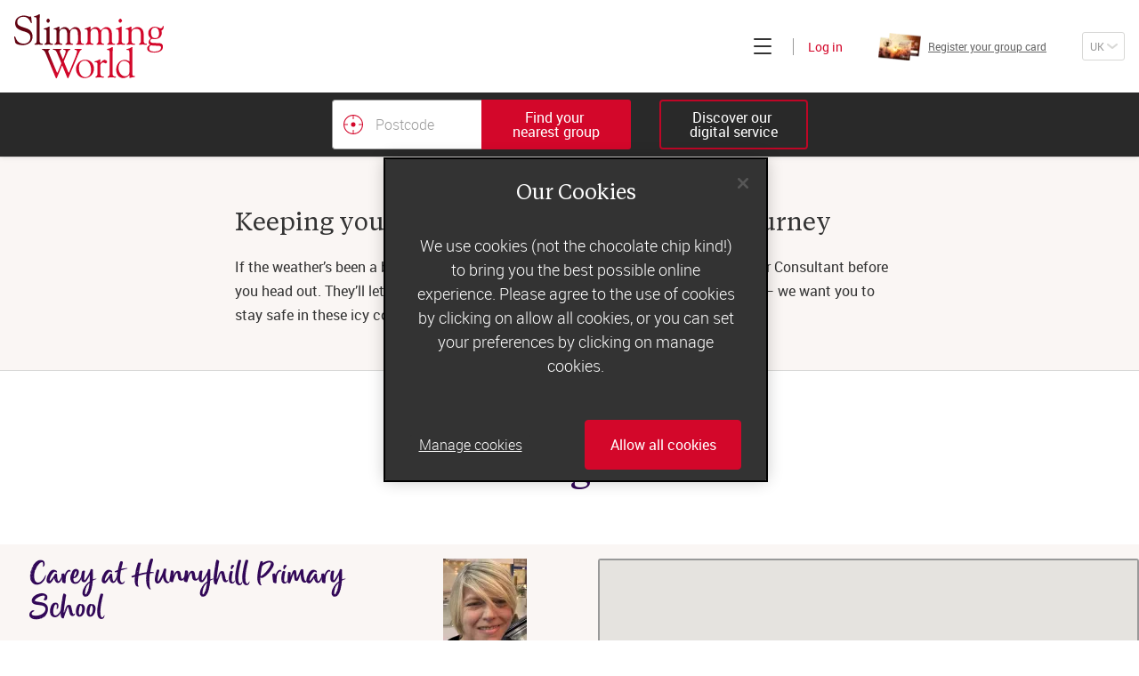

--- FILE ---
content_type: text/html; charset=utf-8
request_url: https://www.slimmingworld.co.uk/group/565128
body_size: 11847
content:
<!DOCTYPE html><html lang="en"><head><meta charSet="utf-8"/><title>Carey at NEWPORT, Hunnyhill Primary School - Newport, Isle Of Wight | Slimming World</title><script src="https://cdn.cookielaw.org/scripttemplates/otSDKStub.js" type="text/javascript" charset="UTF-8" data-domain-script="28654904-ed42-44ac-acc1-99207a518450"></script><script>function OptanonWrapper() {}</script><meta name="facebook-domain-verification" content="m33jr8o97ow7o0z405d85sxvhx8dy2"/><meta name="twitter:title" content="Carey at NEWPORT, Hunnyhill Primary School - Newport, Isle Of Wight | Slimming World"/><meta property="og:title" content="Carey at NEWPORT, Hunnyhill Primary School - Newport, Isle Of Wight | Slimming World"/><meta name="description" content="Slimming World group at Hunnyhill Primary School, in Newport Isle Of Wight with Carey on Monday at 5:30pm"/><meta name="twitter:description" content="Slimming World group at Hunnyhill Primary School, in Newport Isle Of Wight with Carey on Monday at 5:30pm"/><meta property="og:description" content="Slimming World group at Hunnyhill Primary School, in Newport Isle Of Wight with Carey on Monday at 5:30pm"/><meta property="og:url" content="https://www.slimmingworld.co.uk/group/565128"/><link rel="preload" href="/assets/manifest.56a60633cd7395a52964.js" as="script"/><link rel="preload" href="/assets/client.a3aebb86a13ae026a499.js" as="script"/><link rel="canonical" href="https://www.slimmingworld.co.uk/group/565128"/><link rel="alternate" hrefLang="en" href="https://www.slimmingworld.co.uk/group/565128"/><meta property="og:site_name" content="Slimming World"/><meta name="twitter:site" content="@SlimmingWorld"/><meta name="twitter:creator" content="@SlimmingWorld"/><meta property="og:locale" content="en_GB"/><meta name="theme-color" content="#d33a29"/><meta name="apple-mobile-web-app-status-bar-style" content="#d33a29"/><meta name="msapplication-TileColor" content="#d33a29"/><meta name="twitter:card" content="summary_large_image"/><meta property="og:type" content="website"/><meta name="viewport" content="width=device-width, user-scalable=no, initial-scale=1"/><meta http-equiv="X-UA-Compatible" content="IE=Edge,chrome=1"/><meta name="msapplication-TileImage" content="/heart/ms-icon-144x144.png"/><meta name="p:domain_verify" content="cebf2e4836712f03e8a29496ec39e766"/><link rel="apple-touch-icon" sizes="48x48" href="/heart/apple-touch-icon-48x48.png"/><link rel="apple-touch-icon" sizes="72x72" href="/heart/apple-touch-icon-72x72.png"/><link rel="apple-touch-icon" sizes="96x96" href="/heart/apple-touch-icon-96x96.png"/><link rel="apple-touch-icon" sizes="144px144px" href="/heart/apple-touch-icon-144px144px.png"/><link rel="apple-touch-icon" sizes="168x168" href="/heart/apple-touch-icon-168x168.png"/><link rel="apple-touch-icon" sizes="192x192" href="/heart/apple-touch-icon-192x192.png"/><link rel="manifest" href="/manifest.en-gb.json"/><link rel="icon" sizes="16x16 24x24 32x32 48x48 64x64 72x72 96x96 144x144 168x168 192x192" href="/heart/favicon.ico"/><script type="text/plain" class="optanon-category-C0004">
          !function(e,i){if(!e.pixie){var n=e.pixie=function(e,i,a){n.actionQueue.push({action:e,actionValue:i,params:a})};n.actionQueue=[];var a=i.createElement("script");a.async=!0,a.src="//acdn.adnxs.com/dmp/up/pixie.js";var t=i.getElementsByTagName("head")[0];t.insertBefore(a,t.firstChild)}}(window,document);
          pixie('init', '843548d0-1df1-4b7e-87f1-b2a3b7da67b1');
          pixie('event', 'PageView')
          </script><noscript><img width="1" height="1" style="display:none" src="//ib.adnxs.com/pixie?pi=843548d0-1df1-4b7e-87f1-b2a3b7da67b1&amp;e=PageView&amp;script=0"/></noscript><link rel="preload" href="/assets/screen.260b2e057d9b6bff3a74.css" as="style"/><link rel="stylesheet" href="/assets/screen.260b2e057d9b6bff3a74.css"/><script>
(function(w,d,s,l,i){w[l]=w[l]||[];w[l].push({'gtm.start':
new Date().getTime(),event:'gtm.js'});var f=d.getElementsByTagName(s)[0],
j=d.createElement(s),dl=l!='dataLayer'?'&l='+l:'';j.async=true;j.src=
'https://www.googletagmanager.com/gtm.js?id='+i+dl;f.parentNode.insertBefore(j,f);
})(window,document,'script','dataLayer','GTM-K3VHC9');
</script></head><body><noscript><img width="1" height="1" style="display:none" src="//ib.adnxs.com/pixie?pi=843548d0-1df1-4b7e-87f1-b2a3b7da67b1&amp;e=PageView&amp;script=0"/></noscript><noscript><iframe src="https://www.googletagmanager.com/ns.html?id=GTM-K3VHC9" title="Google tag manager" height="0" width="0" style="display:none;visibility:hidden"></iframe></noscript><div id="app"><div class="component-application"><ul class="molecule-skip-links"><li><a href="#main-navigation"><p class="atom-text-new primary-light-color primary-elegant-type" data-testid="text-new">Skip to main navigation</p></a></li><li><a href="#sub-navigation"><p class="atom-text-new primary-light-color primary-elegant-type" data-testid="text-new">Skip to sub navigation</p></a></li><li><a href="#main-content"><p class="atom-text-new primary-light-color primary-elegant-type" data-testid="text-new">Skip to content</p></a></li><li><a href="#footer"><p class="atom-text-new primary-light-color primary-elegant-type" data-testid="text-new">Skip to footer</p></a></li></ul><noscript></noscript><noscript></noscript><noscript></noscript><div class="organism-header"><div class="atom-wrapper xl-width transparent-background header-wrapper" data-testid="wrapper"><div data-testid="public-navigation-bar" id="main-navigation" tabindex="-1" class="molecule-uk-public-navigation hide-navigation-links hide-group-search-bar hide-card-registration hide-country-drop-down"><div class="main-header"><div class="atom-wrapper cid-top-header lg-width xl-padding transparent-background" data-testid="wrapper"><div class="atom-row aligncenter spacebetween"><a aria-label="Home" class="atom-slimming-world-logo" href="/"><span aria-hidden="true" data-testid="icon" class="atom-icon direction-down" style="width:130.6px;height:55.97142857142857px"><svg data-testid="icon-svg" class="icon icon-sw-logo-primary"><use xlink:href="#sw-logo-primary" href="#sw-logo-primary"></use></svg></span></a><div class="navigation-links-wrapper"><div class="atom-row menu aligncenter spacebetween"><button id="browseButton" tabindex="0" aria-label="Click to expand menu" aria-expanded="false" class="atom-heading-button  is-enabled"><div aria-hidden="true" class="hamburger"><span></span></div></button><a data-testid="web-host-link" href="https://account.slimmingworld.co.uk/login" class="atom-web-host-link signin"><span class="atom-text-new cid-header-login brand-color formal-type" data-testid="text-new">Log in</span></a></div></div></div></div><div data-testid="join-bar" class="organism-join-bar"><div class="atom-wrapper md-width transparent-background container" data-testid="wrapper"><div data-testid="group-search-form" class="group-search-form "><button class="atom-button cid-close-group-search is-tertiary" data-testid="button" type="button"><span class="flex-wrapper"><span aria-hidden="true" data-testid="icon" class="atom-icon cid-icon-cross direction-down" style="width:14px;height:14px"><svg data-testid="icon-svg" class="icon icon-cross"><use xlink:href="#cross" href="#cross"></use></svg></span></span></button><div class="group-search-wrapper"></div></div><button class="atom-button cid-group-search-hide" data-testid="free-text-group-search-button-toggle" type="button"><span class="flex-wrapper"><span class="atom-text-new primary-light-color sans-sm" data-testid="text-new">Find your 
nearest group</span></span></button><div class="join" data-testid="public-join-button"><a href="/what-happens-online" class="atom-button cid-join-online is-tertiary" data-testid="button"><span class="flex-wrapper"><span class="atom-text-new primary-light-color sans-sm" data-testid="text-new">Discover our 
digital service</span></span></a></div></div></div><nav id="sub-navigation" tabindex="-1" aria-label="Main" class="molecule-off-canvas-menu" style="height:calc(100vh - undefinedpx)"><div class="molecule-uk-public-navigation-links"><div class="atom-row"><a class="nav-link" href="/group-or-online-membership"><p class="atom-text-new primary-dark-color sans-xs light-weight" data-testid="text-new">Join today</p></a><a data-testid="web-host-link" href="https://account.slimmingworld.co.uk/group-register/card-check" class="atom-web-host-link nav-link"><p class="atom-text-new primary-dark-color sans-xs light-weight" data-testid="text-new">Register your group card</p><div class="atom-responsive-image cid-group-card" data-testid="responsive-image"></div></a><a data-testid="web-host-link" href="https://account.slimmingworld.co.uk/login" class="atom-web-host-link nav-link"><p class="atom-text-new primary-dark-color sans-xs light-weight" data-testid="text-new">Log in</p></a></div><div class="atom-row"><a class="nav-link" href="/"><p class="atom-text-new primary-dark-color sans-xs" data-testid="text-new">Home</p></a><a class="nav-link" href="/how-it-works"><p class="atom-text-new primary-dark-color sans-xs" data-testid="text-new">How does it work?</p></a><a class="nav-link" href="/what-can-i-eat"><p class="atom-text-new primary-dark-color sans-xs" data-testid="text-new">What can I eat?</p></a><a class="nav-link" href="/recipes"><p class="atom-text-new primary-dark-color sans-xs" data-testid="text-new">Recipes</p></a><a class="nav-link" href="/real-life-stories"><p class="atom-text-new primary-dark-color sans-xs" data-testid="text-new">Real-life stories</p></a><a class="nav-link" href="/offers"><p class="atom-text-new primary-dark-color sans-xs" data-testid="text-new">Offers</p></a><a class="nav-link" href="/our-story"><p class="atom-text-new primary-dark-color sans-xs" data-testid="text-new">Our story</p></a><a class="nav-link" href="/blog/"><p class="atom-text-new primary-dark-color sans-xs" data-testid="text-new">Blog</p></a></div><a class="our-world-link" href="https://ow.slimmingworld.co.uk"><p class="atom-text-new primary-dark-color sans-xs light-weight" data-testid="text-new">Consultants&#x27; log in</p></a></div></nav></div></div></div></div><div class="application-page" id="main-content" tabindex="-1"><div class="molecule-group-bulletin"><div class="copy"><div class="atom-rich-text-block" data-testid="rich-text-block"><div><h2><span data-teams="true">Keeping you safe on your Slimming World journey</span></h2><p>If the weather&rsquo;s been a bit wild in your area, just take a moment to check in with your Consultant before you head out. They&rsquo;ll let you know if your Slimming World group is running as usual &mdash; we want you to stay safe in these icy conditions</p></div></div></div></div><div class="template-nearest-group-detail"><div class="unfixed-wrapper"><button class="molecule-back-link hide-if-no-valid-back-route" type="button" id="back-link" data-testid="back-link"><div class="flex-wrapper"><span aria-hidden="true" data-testid="icon" class="atom-icon direction-left" style="width:12px;height:6px"><svg data-testid="icon-svg" class="icon icon-chevron"><use xlink:href="#chevron" href="#chevron"></use></svg></span><div class="screen-reader">Back</div></div></button><div class="intro-page"><div class="block main-content"><p class="atom-text-new cid-one accent-purple-color script-xs-type" data-testid="text-new">Ready to join</p><p class="atom-text-new cid-two accent-purple-color loud-type" data-testid="text-new">Slimming World?</p></div></div><div class="organism-group-full-details"><div class="atom-wrapper lg-width sm-padding transparent-background" data-testid="wrapper"><div class="group-details"><div class="organism-group-search-consultant-details" data-testid="group-search-consultant-details"><div class="header"><h1 class="atom-text-new cid-group-title accent-purple-color script-sm" data-testid="text-new">Carey at Hunnyhill Primary School</h1><div class="atom-responsive-image cid-consultant-image" data-testid="responsive-image"></div></div><div class="atom-row"><div class="name"><h2 class="atom-text-new accent-pink-color sans-md" data-testid="text-new">Your Consultant is</h2><p class="atom-text-new cid-consultant-name primary-dark-color sans-sm" data-testid="text-new">Carey</p></div></div><div class="molecule-read-more-accordion" data-testid="read-more-accordion"><div class="text" style="height:;max-height:48px"><p class="atom-text-new primary-dark-color sans-sm light-weight" data-testid="text-new">After struggling with my weight and feeling unhappy with how I looked and felt, I decided to take action and join Slimming World. The first time, I didn’t see lasting results, but when I joined again, I lost 3 stone! I realized making consistent changes on my own was tough, and I wasn’t alone in that. That’s when I became a Consultant – to help others believe they can achieve their weight loss goals and live a slim life they love, too! 
At Hunnyhill, we’re all about supporting each other and inspiring belief in what’s possible from keeping up with the kids and being involved in activities to boosting confidence! Whether you’re new to Slimming World or looking for that extra push to reach your target, we welcome everyone with open arms.</p></div><button class="toggle"><span class="atom-text-new primary-dark-color sans-sm" data-testid="text-new">Read more</span></button></div></div><div class="profile-details detail-wrapper-flex"><div class="detail-wrapper telephone"><h2 class="atom-text-new cid-title accent-pink-color sans-md" data-testid="text-new">Message or call me on</h2><a href="tel:07889214255"><p class="atom-text-new cid-text-item primary-dark-color sans-sm" data-testid="field">07889214255</p></a></div><div class="detail-wrapper venue"><h2 class="atom-text-new cid-title accent-pink-color sans-md" data-testid="text-new">Address</h2><address><p class="atom-text-new cid-text-item primary-dark-color sans-sm" data-testid="address">Hunnyhill Primary School</p><p class="atom-text-new cid-text-item primary-dark-color sans-sm" data-testid="address">Forest Road</p><p class="atom-text-new cid-text-item primary-dark-color sans-sm" data-testid="address">Newport</p><p class="atom-text-new cid-text-item primary-dark-color sans-sm" data-testid="address">Isle Of Wight</p><p class="atom-text-new cid-text-item primary-dark-color sans-sm" data-testid="address">PO30 5SH</p></address></div><div class="detail-wrapper sessions"><div class="atom-group-field cid-group-timetable" data-testid="group-timetable"><h2 class="atom-text-new accent-pink-color sans-md normal-weight" data-testid="group-field-header">Group Times</h2><div class="session-label"><p class="atom-text-new cid-session-label-day primary-dark-color sans-sm normal-weight" data-testid="text-new">Monday</p><ul class="atom-text-new cid-session-label-times primary-dark-color sans-sm normal-weight" data-testid="text-new"><li class="atom-text-new primary-dark-color" data-testid="text-new">5:30pm</li></ul></div></div></div></div><p class="atom-text-new cid-session-length-disclaimer primary-dark-color sans-xs" data-testid="disclaimer">If you have any questions at all, please message or call your Consultant – they&#x27;ll be happy to help and there&#x27;ll be a warm welcome waiting for you.</p><div class="back-to-search"><div class="atom-row aligncenter"><div class="dom-event-tracker"><button class="atom-button is-ghost-dark is-tiny" data-testid="back-to-search" type="button"><span class="flex-wrapper">Other groups near you</span></button></div><a data-testid="online-info" href="/what-happens-online"><p class="atom-text-new primary-dark-color formal-type" data-testid="text-new">Can&#x27;t find a group near you?</p></a></div></div></div><div class="map" data-testid="map"><div style="width:100%;height:100%;margin:0;padding:0;position:relative"><div style="width:100%;height:100%;left:0;top:0;margin:0;padding:0;position:absolute"></div><div style="width:50%;height:50%;left:50%;top:50%;margin:0;padding:0;position:absolute"><div style="width:100%;height:100%;left:0;top:0;margin:0;padding:0;position:absolute"><div style="width:0;height:0;left:0;top:0;background-color:transparent;position:absolute"><div data-testid="map-marker" style="transform:translate(-50%, -50%);transform-origin:bottom center"><span aria-hidden="true" data-testid="icon" class="atom-icon direction-down" style="width:28px;height:38.001051373954596px"><svg data-testid="icon-svg" class="icon icon-map-pin"><use xlink:href="#map-pin" href="#map-pin"></use></svg></span></div></div></div></div></div></div></div></div><div data-nosnippet="true" class="molecule-related-success-stories"><div class="atom-row atom-titled-block column"><h2><h2 class="atom-text-new accent-purple-color serif-sm" data-testid="text-new">real-life Slimming World</h2><h2 class="atom-text-new cid-script-title accent-purple-color script-lg" data-testid="text-new">success stories</h2></h2><div class="template-landing-grid"><div class="atom-wrapper cid-landing-grid-wrapper lg-width transparent-background" data-testid="wrapper"><div class="atom-row justifycenter wrap"><div data-testid="grid" class="organism-grid"></div></div><div class="atom-row justifycenter"></div></div></div><div class="atom-row final-button justifycenter"><a class="atom-button is-shade-pink" data-testid="button" href="/real-life-stories"><span class="flex-wrapper">Meet our members</span></a></div></div></div></div></div><footer class="organism-uk-public-footer" id="footer" data-testid="footer" tabindex="-1"><div class="atom-wrapper lg-width sm-padding transparent-background" data-testid="wrapper"><div class="consultant-login"><a href="https://ow.slimmingworld.co.uk" class="atom-button is-shade-pink" data-testid="button"><span class="flex-wrapper">Consultants&#x27; log in</span></a></div><nav aria-label="Footer" class="footer-links"><div class="footer-column"><p class="atom-text-new cid-footer-col-title primary-light-color sans-sm bold-weight" data-testid="text-new">Losing weight with us</p><a data-testid="/nearest-group-search" href="/nearest-group-search"><p class="atom-text-new cid-undefined-0 primary-light-color sans-sm light-weight" data-testid="text-new">Find a group</p></a><a data-testid="/counties" href="/counties"><p class="atom-text-new cid-undefined-1 primary-light-color sans-sm light-weight" data-testid="text-new">Browse our groups</p></a><a data-testid="/what-happens-in-group" href="/what-happens-in-group"><p class="atom-text-new cid-undefined-2 primary-light-color sans-sm light-weight" data-testid="text-new">What happens in group</p></a><a data-testid="/what-happens-online" href="/what-happens-online"><p class="atom-text-new cid-undefined-3 primary-light-color sans-sm light-weight" data-testid="text-new">Our digital service</p></a><a data-testid="/seven-day-menus" href="/seven-day-menus"><p class="atom-text-new cid-undefined-4 primary-light-color sans-sm light-weight" data-testid="text-new">Free 7-day meal plan</p></a><a data-testid="/slimming-world-app" href="/slimming-world-app"><p class="atom-text-new cid-undefined-5 primary-light-color sans-sm light-weight" data-testid="text-new">The Slimming World App</p></a><a data-testid="/questions-answered" href="/questions-answered"><p class="atom-text-new cid-undefined-6 primary-light-color sans-sm light-weight" data-testid="text-new">Your burning questions answered</p></a><a data-testid="/offers" href="/offers"><p class="atom-text-new cid-undefined-7 primary-light-color sans-sm light-weight" data-testid="text-new">Offers</p></a><a data-testid="/activity" href="/activity"><p class="atom-text-new cid-undefined-8 primary-light-color sans-sm light-weight" data-testid="text-new">Our physical activity programme</p></a><a data-testid="/the-science-behind-slimming-world" href="/the-science-behind-slimming-world"><p class="atom-text-new cid-undefined-9 primary-light-color sans-sm light-weight" data-testid="text-new">Slimming World science</p></a><a data-testid="/food-range" href="/food-range"><p class="atom-text-new cid-undefined-10 primary-light-color sans-sm light-weight" data-testid="text-new">Slimming World food range</p></a><a data-testid="https://www.slimmingworldkitchen.co.uk" target="_new" href="https://www.slimmingworldkitchen.co.uk"><p class="atom-text-new cid-undefined-11 primary-light-color sans-sm light-weight" data-testid="text-new">Slimming World Kitchen</p></a><a data-testid="/bmi-calculator" href="/bmi-calculator"><p class="atom-text-new cid-undefined-12 primary-light-color sans-sm light-weight" data-testid="text-new">BMI calculator</p></a><a data-testid="/slimming-world-or-weight-watchers" href="/slimming-world-or-weight-watchers"><p class="atom-text-new cid-undefined-13 primary-light-color sans-sm light-weight" data-testid="text-new">Slimming World or Weight Watchers</p></a></div><div class="footer-column"><p class="atom-text-new cid-footer-col-title primary-light-color sans-sm bold-weight" data-testid="text-new">Company Information</p><a data-testid="/our-story" href="/our-story"><p class="atom-text-new cid-undefined-0 primary-light-color sans-sm light-weight" data-testid="text-new">About us</p></a><a data-testid="/advertise-with-us" href="/advertise-with-us"><p class="atom-text-new cid-undefined-1 primary-light-color sans-sm light-weight" data-testid="text-new">Advertise in our magazine</p></a><a data-testid="https://artwork.slimmingworld.co.uk/" target="_new" href="https://artwork.slimmingworld.co.uk/"><p class="atom-text-new cid-undefined-2 primary-light-color sans-sm light-weight" data-testid="text-new">Advertising artwork</p></a><a data-testid="/careers" target="_new" href="/careers"><p class="atom-text-new cid-undefined-3 primary-light-color sans-sm light-weight" data-testid="text-new">Careers</p></a><a data-testid="/become-a-consultant" href="/become-a-consultant"><p class="atom-text-new cid-undefined-4 primary-light-color sans-sm light-weight" data-testid="text-new">Become a Consultant</p></a><a data-testid="https://www.slimmingworld.co.uk/press/" target="_new" href="https://www.slimmingworld.co.uk/press/"><p class="atom-text-new cid-undefined-5 primary-light-color sans-sm light-weight" data-testid="text-new">Newsroom</p></a></div><div class="footer-column"><p class="atom-text-new cid-footer-col-title primary-light-color sans-sm bold-weight" data-testid="text-new">Customer Support</p><a data-testid="/contact-us" href="/contact-us"><p class="atom-text-new cid-undefined-0 primary-light-color sans-sm light-weight" data-testid="text-new">Contact us</p></a><a data-testid="https://www.slimmingworld.co.uk/faqs/s/" target="_new" href="https://www.slimmingworld.co.uk/faqs/s/"><p class="atom-text-new cid-undefined-1 primary-light-color sans-sm light-weight" data-testid="text-new">Slimming World FAQs</p></a><p class="atom-text-new cid-footer-col-title primary-light-color sans-sm bold-weight" data-testid="text-new">More from us</p><a data-testid="/blog/" target="_new" href="/blog/"><p class="atom-text-new cid-undefined-0 primary-light-color sans-sm light-weight" data-testid="text-new">The Slimming World Blog</p></a><a data-testid="/podcast" href="/podcast"><p class="atom-text-new cid-undefined-1 primary-light-color sans-sm light-weight" data-testid="text-new">Slimming World podcast</p></a><a data-testid="https://www.slimmingworld.co.uk/mums" target="_new" href="https://www.slimmingworld.co.uk/mums"><p class="atom-text-new cid-undefined-2 primary-light-color sans-sm light-weight" data-testid="text-new">Pregnant or new mum?</p></a><a data-testid="https://www.slimmingworld.co.uk/health/" target="_new" href="https://www.slimmingworld.co.uk/health/"><p class="atom-text-new cid-undefined-3 primary-light-color sans-sm light-weight" data-testid="text-new">Health professionals</p></a></div><div class="magazine"><div class="magazine-header"><p class="atom-text-new primary-light-color serif-xs" data-testid="text-new">Discover the UK’s number 1</p><p class="atom-text-new cid-magazine-title primary-light-color script-sm" data-testid="text-new">slimming magazine</p></div><div class="atom-responsive-image" data-testid="responsive-image"></div><a class="atom-button cid-magazine-button is-primary-inverted" data-testid="button" href="/magazine"><span class="flex-wrapper"><span class="atom-text-new accent-pink-color sans-sm bold-weight" data-testid="text-new">Find out more</span></span></a></div></nav><nav aria-label="Social media" class="socials-nav"><p class="atom-text-new cid-social-title primary-light-color sans-xl bold-weight" data-testid="text-new">Follow us on</p><ul class="molecule-social-links monochrome-type"><li data-testid="social-links-item"><a data-testid="https://www.instagram.com/slimmingworld/?hl=en" href="https://www.instagram.com/slimmingworld/?hl=en" target="_blank"><span class="screen-reader">Slimming World on Instagram</span><span aria-hidden="true" data-testid="icon" class="atom-icon direction-down" style="width:32px;height:32px"><svg data-testid="icon-svg" class="icon icon-instagram"><use xlink:href="#instagram" href="#instagram"></use></svg></span></a></li><li data-testid="social-links-item"><a data-testid="https://www.tiktok.com/@slimmingworld" href="https://www.tiktok.com/@slimmingworld" target="_blank"><span class="screen-reader">Slimming World TikTok</span><span aria-hidden="true" data-testid="icon" class="atom-icon direction-down" style="width:32px;height:32px"><svg data-testid="icon-svg" class="icon icon-music"><use xlink:href="#music" href="#music"></use></svg></span></a></li><li data-testid="social-links-item"><a data-testid="https://www.facebook.com/slimmingworld/" href="https://www.facebook.com/slimmingworld/" target="_blank"><span class="screen-reader">Slimming World on Facebook</span><span aria-hidden="true" data-testid="icon" class="atom-icon direction-down" style="width:32px;height:32px"><svg data-testid="icon-svg" class="icon icon-facebook"><use xlink:href="#facebook" href="#facebook"></use></svg></span></a></li><li data-testid="social-links-item"><a data-testid="https://www.youtube.com/user/slimmingworld" href="https://www.youtube.com/user/slimmingworld" target="_blank"><span class="screen-reader">Slimming World on YouTube</span><span aria-hidden="true" data-testid="icon" class="atom-icon direction-down" style="width:32px;height:32px"><svg data-testid="icon-svg" class="icon icon-youtube"><use xlink:href="#youtube" href="#youtube"></use></svg></span></a></li><li data-testid="social-links-item"><a data-testid="https://uk.linkedin.com/company/slimming-world" href="https://uk.linkedin.com/company/slimming-world" target="_blank"><span class="screen-reader">Slimming World LinkedIn</span><span aria-hidden="true" data-testid="icon" class="atom-icon direction-down" style="width:32px;height:32px"><svg data-testid="icon-svg" class="icon icon-link"><use xlink:href="#link" href="#link"></use></svg></span></a></li></ul></nav><nav aria-label="General pages" class="general-pages"><a href="/terms-of-use"><p class="atom-text-new primary-light-color sans-sm light-weight" data-testid="text-new">Terms and conditions</p></a><a href="/privacy-policy"><p class="atom-text-new primary-light-color sans-sm light-weight" data-testid="text-new">Privacy promise</p></a><button id="ot-sdk-btn" class="ot-sdk-show-settings">Cookies</button><a href="/accessibility-policy"><p class="atom-text-new primary-light-color sans-sm light-weight" data-testid="text-new">Accessibility</p></a><a href="/modern-slavery-statement"><p class="atom-text-new primary-light-color sans-sm light-weight" data-testid="text-new">Modern Slavery Act</p></a></nav><div class="disclaimer"><div class="atom-row aligncenter justifycenter column"><p class="atom-text-new primary-light-color sans-xs bold-weight" data-testid="text-new">†More people in the UK choose to attend a Slimming World group each week than any other weight loss group. </p><p class="atom-text-new primary-light-color sans-xs light-weight" data-testid="text-new">Weight loss will vary due to your individual circumstances and how much weight you have to lose.</p><p class="atom-text-new primary-light-color sans-xs light-weight" data-testid="text-new">Please note: we may record calls for training and quality purposes.</p></div></div><div class="atom-row ipso"><span aria-hidden="true" data-testid="icon" class="atom-icon direction-down" style="width:124px;height:40.62068965517241px"><svg data-testid="icon-svg" class="icon icon-ipso-flag"><use xlink:href="#ipso-flag" href="#ipso-flag"></use></svg></span><p class="atom-text-new primary-light-color sans-xs light-weight" data-testid="text-new"><span>Slimming World is a member of the Independent Press Standards Organisation (IPSO) and we subscribe to its Editors’ Code of Practice. To get in touch with us click <a href="/contact-us/get-in-touch">here</a></span></p></div></div></footer></div></div></div><div id="modal-portal-root"></div><script>var state = "{\"async\":{\"actions\":[],\"actionTypes\":{}},\"collections\":{},\"config\":{\"renderMode\":\"server\",\"viewerCountry\":null,\"environmentConfig\":{\"web\":{\"account\":{\"host\":\"https:\u002F\u002Faccount.slimmingworld.co.uk\"},\"member\":{\"host\":\"https:\u002F\u002Fmember.slimmingworld.co.uk\"},\"public\":{\"host\":\"https:\u002F\u002Fwww.slimmingworld.co.uk\"},\"admin\":{\"host\":\"https:\u002F\u002Fadmin.slimmingworld.co.uk\"},\"live\":{\"host\":\"https:\u002F\u002Flive.slimmingworld.co.uk\"},\"shop\":{\"host\":\"https:\u002F\u002Fshop.slimmingworld.co.uk\"},\"planner\":{\"host\":\"https:\u002F\u002Fplanner.slimmingworld.co.uk\"},\"payment\":{\"host\":\"https:\u002F\u002Fpayment.slimmingworld.co.uk\"},\"migration\":{\"host\":\"https:\u002F\u002Fmigration.slimmingworld.co.uk\"},\"publicity\":{\"host\":\"https:\u002F\u002Fpublicity.slimmingworld.co.uk\"},\"ads\":{\"host\":\"https:\u002F\u002Fartwork.slimmingworld.co.uk\"}},\"api\":{\"account\":{\"host\":\"https:\u002F\u002Faccount.slimmingworld.co.uk\",\"path\":\"\u002Fapi\u002Fv1\"},\"account_without_path\":{\"host\":\"https:\u002F\u002Faccount.slimmingworld.co.uk\",\"path\":\"\"},\"account_migration\":{\"host\":\"https:\u002F\u002Faccount.slimmingworld.co.uk\",\"path\":\"\"},\"contact\":{\"host\":\"https:\u002F\u002Fcontact.slimmingworld.co.uk\",\"path\":\"\u002Fapi\u002Fv1\"},\"content\":{\"host\":\"https:\u002F\u002Fcontent.slimmingworld.co.uk\",\"path\":\"\u002Fapi\u002Fv1\"},\"content_v2\":{\"host\":\"https:\u002F\u002Fcontent.slimmingworld.co.uk\",\"path\":\"\u002Fapi\u002Fv2\"},\"content_v3\":{\"host\":\"https:\u002F\u002Fcontent.slimmingworld.co.uk\",\"path\":\"\u002Fapi\u002Fv3\"},\"community\":{\"host\":\"https:\u002F\u002Fcommunity.slimmingworld.co.uk\",\"path\":\"\u002Fapi\u002Fv1\"},\"community_v2\":{\"host\":\"https:\u002F\u002Fcommunity.slimmingworld.co.uk\",\"path\":\"\u002Fapi\u002Fv2\"},\"community_v3\":{\"host\":\"https:\u002F\u002Fcommunity.slimmingworld.co.uk\",\"path\":\"\u002Fapi\u002Fv3\"},\"live\":{\"host\":\"https:\u002F\u002Flive.slimmingworld.co.uk\",\"path\":\"\u002Fapi\u002Fv1\"},\"shop\":{\"host\":\"https:\u002F\u002Fshop.slimmingworld.co.uk\",\"path\":\"\u002Fapi\u002Fv1\"},\"deal\":{\"host\":\"https:\u002F\u002Fdeal.slimmingworld.co.uk\",\"path\":\"\u002Fapi\u002Fv1\"},\"food\":{\"host\":\"https:\u002F\u002Ffood.slimmingworld.co.uk\",\"path\":\"\u002Fapi\u002Fv1\"},\"payment\":{\"host\":\"https:\u002F\u002Fpayment.slimmingworld.co.uk\",\"path\":\"\u002Fapi\u002Fv1\"},\"message\":{\"host\":\"https:\u002F\u002Fmessage.slimmingworld.co.uk\",\"path\":\"\u002Fapi\u002Fv1\"},\"groupAccount\":{\"host\":\"https:\u002F\u002Fgroup-account.slimmingworld.co.uk\",\"path\":\"\u002Fapi\u002Fv1\"},\"groupSearch\":{\"host\":\"https:\u002F\u002Fgroup-search.slimmingworld.co.uk\",\"path\":\"\u002Fapi\u002Fv1\"},\"activity\":{\"host\":\"https:\u002F\u002Factivity.slimmingworld.co.uk\",\"path\":\"\u002Fapi\u002Fv1\"},\"migration\":{\"host\":\"https:\u002F\u002Fmigration.slimmingworld.co.uk\",\"path\":\"\u002Fapi\u002Fv1\"},\"publicity\":{\"host\":\"https:\u002F\u002Fpublicity.slimmingworld.co.uk\",\"path\":\"\u002Fapi\u002Fv1\"},\"ads\":{\"host\":\"https:\u002F\u002Fartwork.slimmingworld.co.uk\",\"path\":\"\u002Fapi\u002Fv1\"}},\"live\":{\"server\":\"https:\u002F\u002Flive.slimmingworld.co.uk\"},\"oidc\":{\"authority\":\"https:\u002F\u002Faccount.slimmingworld.co.uk\",\"implicit\":{\"member\":{\"client_id\":\"OIDC_IMPLICIT_MEMBER_CLIENT_ID\"},\"migration\":{\"client_id\":\"OIDC_IMPLICIT_MIGRATION_CLIENT_ID\"},\"account\":{\"client_id\":\"654973379048112130\"},\"live\":{\"client_id\":\"415867848800387099\"},\"shop\":{\"client_id\":\"415867848800387097\"},\"planner\":{\"client_id\":\"415867848800387098\"}}},\"cookie\":{},\"gtm\":{\"containerId\":\"GTM-K3VHC9\",\"environmentId\":\"\",\"authKey\":\"\"},\"gmaps\":{\"key\":\"AIzaSyATzCPYClLDZvNjmBLFUD27tDOhI31cVAY\"},\"brightCove\":{\"accountId\":\"5245389806001\",\"playerId\":\"y6DhCo1mG\",\"src\":\"\u002F\u002Fplayers.brightcove.net\u002F{accountId}\u002F{playerId}_default\u002Findex.min.js\"},\"raven\":{\"stateKeysToCapture\":\"null\",\"client\":{\"dsn\":\"https:\u002F\u002Ff4d3672f92394f139c88ea97cefc8b88@sentry.io\u002F198331\",\"whitelistUrls\":\"slimmingworld.co.uk\u002Fversion\u002F,slimmingworld.co.uk\u002Fassets\u002F\"}},\"featureFlags\":{\"transferToGroup\":\"True\",\"transferToOnline\":\"True\",\"groupRegOpen\":\"True\",\"shopForAll\":\"False\",\"longResponseTimes\":\"True\"},\"free2GoApp\":{\"isReleased\":\"FREE_2_GO_APP_IS_RELEASED\",\"iosAppUrl\":\"FREE_2_GO_APP_IOS_URL\",\"androidAppUrl\":\"FREE_2_GO_APP_ANDROID_URL\"},\"jotform\":{\"embedUrl\":\"https:\u002F\u002Fslimmingworld.jotform.com\u002Fform\u002F221655108499362\"},\"geocoding\":{\"region\":\"UK\",\"provider\":\"postcodeio\"},\"recaptcha\":{\"siteKey\":\"6LdLR7cZAAAAAFDxo_6diZKq91dLeqE45o9GkrNL\",\"src\":\"https:\u002F\u002Fwww.google.com\"},\"advertisement\":{\"logosLink\":\"https:\u002F\u002Fcenshare-satellite.slimmingworld.co.uk\u002F_storage\u002Fasset\u002F190243\u002Fstorage\u002Fmaster\u002Fswlogos.zip\",\"guideLinesBookletLink\":\"https:\u002F\u002Fcenshare-satellite.slimmingworld.co.uk\u002F_storage\u002Fasset\u002F190244\u002Fstorage\u002Fmaster\u002Fswadguidelines.pdf\"},\"nearestGroupSessions\":{\"showGroupTimesUK\":\"true\",\"showGroupTimesIE\":\"true\"}},\"isWebView\":false,\"isFree2GoApp\":false,\"recaptchaToken\":null},\"deviceState\":{\"state\":null,\"name\":null,\"scrollbarWidth\":null},\"enhancedForm\":{\"validation\":{},\"compositeInput\":{}},\"entities\":{\"page\":{\"public-nearest-group-bulletin-v2\":{\"uk\":\"\u003Ch2\u003E\u003Cspan data-teams=\\\"true\\\"\u003EKeeping you safe on your Slimming World journey\u003C\u002Fspan\u003E\u003C\u002Fh2\u003E\u003Cp\u003EIf the weather&rsquo;s been a bit wild in your area, just take a moment to check in with your Consultant before you head out. They&rsquo;ll let you know if your Slimming World group is running as usual &mdash; we want you to stay safe in these icy conditions\u003C\u002Fp\u003E\",\"roi\":\"\u003Ch2\u003E\u003Cspan data-teams=\\\"true\\\"\u003EKeeping you safe on your Slimming World journey\u003C\u002Fspan\u003E\u003C\u002Fh2\u003E\u003Cp\u003EIf the weather&rsquo;s been a bit wild in your area, just take a moment to check in with your Consultant before you head out. They&rsquo;ll let you know if your Slimming World group is running as usual &mdash; we want you to stay safe in these icy conditions\u003C\u002Fp\u003E\",\"seo\":{\"metaTitle\":\"\",\"metaImage\":null,\"metaDescription\":\"\",\"metaKeywords\":null,\"_type\":\"Seo\"},\"contentRoleType\":1,\"id\":\"40705\",\"slug\":\"public-nearest-group-bulletin-v2\",\"title\":\"Nearest Group Bulletin\",\"_type\":\"PublicMarketRichTextContentPage\",\"_source\":{\"type\":\"api\",\"path\":\"\u002Fpages\u002Fpublic-nearest-group-bulletin-v2\",\"actionType\":\"componentActions\u002FGET_STATIC_CONTENT\"},\"_updated\":1767990731590},\"public-newsletter-signup\":{\"description\":\"\",\"nestedContent\":[{\"caption\":\"\",\"image\":{\"src\":\"https:\u002F\u002Fasset.slimmingworld.co.uk\u002Fcontent\u002Fmedia\u002F24475\u002Fhomepage-7day-menu-mobile.jpg?v1=JGXiore20qg9NNIj0tmc3TKfKw-jr0s127JqqpCA2x7sMviNgcAYh1epuS_Lqxebn9V_qusKHfwbF7MOUrAPptzBhXIUL1Xnq2Mmdvx4fOk\",\"alt\":\"\",\"focalPoint\":null,\"caption\":\"\",\"_type\":\"Image\",\"id\":\"40069\"},\"_type\":\"ImageBlock\"},{\"caption\":\"\",\"image\":{\"src\":\"https:\u002F\u002Fasset.slimmingworld.co.uk\u002Fcontent\u002Fmedia\u002F24476\u002Fhomepage-7day-menu-tablet.jpg?v1=JGXiore20qg9NNIj0tmc3TKfKw-jr0s127JqqpCA2x7sMviNgcAYh1epuS_Lqxebn9V_qusKHfwbF7MOUrAPptzBhXIUL1Xnq2Mmdvx4fOk\",\"alt\":\"\",\"focalPoint\":null,\"caption\":\"\",\"_type\":\"Image\",\"id\":\"40070\"},\"_type\":\"ImageBlock\"},{\"caption\":\"\",\"image\":{\"src\":\"https:\u002F\u002Fasset.slimmingworld.co.uk\u002Fcontent\u002Fmedia\u002F24480\u002Fhomepage-7day-menu-desktop-1.jpg?v1=JGXiore20qg9NNIj0tmc3TKfKw-jr0s127JqqpCA2x7sMviNgcAYh1epuS_Lqxebn9V_qusKHfwbF7MOUrAPptzBhXIUL1Xnq2Mmdvx4fOk\",\"alt\":\"\",\"focalPoint\":null,\"caption\":\"\",\"_type\":\"Image\",\"id\":\"40074\"},\"_type\":\"ImageBlock\"}],\"seo\":{\"metaTitle\":\"\",\"metaImage\":null,\"metaDescription\":\"\",\"metaKeywords\":null,\"_type\":\"Seo\"},\"contentRoleType\":1,\"id\":\"19520\",\"slug\":\"public-newsletter-signup\",\"title\":\"Public Newsletter Signup\",\"_type\":\"ContentPage\",\"_source\":{\"type\":\"api\",\"path\":\"\u002Fpages\u002Fpublic-newsletter-signup\",\"actionType\":\"componentActions\u002FGET_STATIC_CONTENT\"},\"_updated\":1767990731592}},\"component\":{\"public-navigation-register-card\":{\"image\":{\"src\":\"https:\u002F\u002Fasset.slimmingworld.co.uk\u002Fcontent\u002Fmedia\u002F10788\u002Fcards-for-header.png?v1=JGXiore20qg9NNIj0tmc3TKfKw-jr0s127JqqpCA2x7sMviNgcAYh1epuS_Lqxebn9V_qusKHfwbF7MOUrAPptzBhXIUL1Xnq2Mmdvx4fOk\",\"alt\":\"\",\"focalPoint\":null,\"caption\":\"\",\"_type\":\"Image\",\"id\":\"14121\"},\"slug\":\"public-navigation-register-card\",\"_source\":{\"type\":\"api\",\"path\":\"\u002Fcomponents\u002Fpublic-navigation-register-card\",\"actionType\":\"componentActions\u002FGET_COMPONENT\"},\"_updated\":1767990731591},\"diabetes-uk-logo\":{\"image\":{\"src\":\"https:\u002F\u002Fasset.slimmingworld.co.uk\u002Fcontent\u002Fmedia\u002F17164\u002Fdiabetes-uk-logo-svg.svg\",\"alt\":null,\"focalPoint\":{\"left\":0.5,\"top\":0.5},\"caption\":null,\"_type\":\"Image\",\"id\":\"34638\"},\"slug\":\"diabetes-uk-logo\",\"_source\":{\"type\":\"api\",\"path\":\"\u002Fcomponents\u002Fdiabetes-uk-logo\",\"actionType\":\"componentActions\u002FGET_COMPONENT\"},\"_updated\":1767990731592},\"public-magazine-upsell\":{\"image\":{\"src\":\"https:\u002F\u002Fasset.slimmingworld.co.uk\u002Fcontent\u002Fmedia\u002F24510\u002F191-featured-edition.jpg?v1=JGXiore20qg9NNIj0tmc3TKfKw-jr0s127JqqpCA2x7sMviNgcAYh1epuS_Lqxebn9V_qusKHfwbF7MOUrAPptzBhXIUL1Xnq2Mmdvx4fOk\",\"alt\":\"\",\"focalPoint\":null,\"caption\":\"\",\"_type\":\"Image\",\"id\":\"40370\"},\"slug\":\"public-magazine-upsell\",\"_source\":{\"type\":\"api\",\"path\":\"\u002Fcomponents\u002Fpublic-magazine-upsell\",\"actionType\":\"componentActions\u002FGET_COMPONENT\"},\"_updated\":1767990731592},\"public-group-or-online-signup\":{\"title\":\"two great ways to\",\"subtitle\":\"lose weight\",\"group\":{\"headerImage\":{\"src\":\"https:\u002F\u002Fasset.slimmingworld.co.uk\u002Fcontent\u002Fmedia\u002F22038\u002Fhomepage-group-block.jpg?v1=JGXiore20qg9NNIj0tmc3TKfKw-jr0s127JqqpCA2x7sMviNgcAYh1epuS_Lqxebn9V_qusKHfwbF7MOUrAPptzBhXIUL1Xnq2Mmdvx4fOk\",\"alt\":\"\",\"focalPoint\":null,\"caption\":\"\",\"_type\":\"Image\",\"id\":\"36843\"},\"title\":\"join a motivating weekly\",\"subtitle\":\"group\",\"description\":\"\u003Cp\u003E\u003Ca href=\\\"\u002Fwhat-happens-in-group\\\"\u003ESlimming World groups\u003C\u002Fa\u003E offer members support, commitment and accountability &ndash; a powerful combination that helps boost happiness, self-esteem and slimming success! Plus, access to our members-only website and app for on-the-go weight loss support.\u003C\u002Fp\u003E\",\"introductoryOfferUK\":{\"offer\":\"\u003Cp\u003ELess than &pound;5 a week when you commit to 6 or 12 weeks of group support*\u003C\u002Fp\u003E\",\"disclaimer\":\"*Price shown is recommended retail price.\",\"_type\":\"PublicTwoGreatWaysOfferBlock\"},\"introductoryOfferROI\":{\"offer\":\"\u003Cp\u003ELess than &euro;9 a week when you commit to 6 or 12 weeks of group support*\u003C\u002Fp\u003E\",\"disclaimer\":\"*Price shown is recommended retail price.\",\"_type\":\"PublicTwoGreatWaysOfferBlock\"},\"primaryButtonCopy\":\"Find out more\",\"secondaryButtonCopy\":\"Find your local group\",\"_type\":\"PublicTwoGreatWaysBlock\"},\"online\":{\"headerImage\":{\"src\":\"https:\u002F\u002Fasset.slimmingworld.co.uk\u002Fcontent\u002Fmedia\u002F24693\u002Fonline-block-pasta.jpg?v1=JGXiore20qg9NNIj0tmc3TKfKw-jr0s127JqqpCA2x7sMviNgcAYh1epuS_Lqxebn9V_qusKHfwbF7MOUrAPptzBhXIUL1Xnq2Mmdvx4fOk\",\"alt\":\"\",\"focalPoint\":null,\"caption\":\"\",\"_type\":\"Image\",\"id\":\"40509\"},\"title\":\"or join our flexible\",\"subtitle\":\"digital service\",\"description\":\"\u003Cp\u003ELose weight with our super-flexible digital service and the strong online community at its heart. \u003Ca href=\\\"https:\u002F\u002Fwww.slimmingworld.co.uk\u002Fwhat-happens-online\\\" rel=\\\"noreferrer noopener\\\" target=\\\"_blank\\\"\u003ESlimming World Online\u003C\u002Fa\u003E is easy to use wherever you are &ndash; it fits around you and your lifestyle and puts you in control. Plus, you have access to our members-only weight loss app for success at your fingertips.&nbsp;\u003C\u002Fp\u003E\",\"introductoryOfferUK\":{\"offer\":\"\u003Cp\u003EFrom &pound;60 for 3 months&rsquo; membership (just &pound;5 a week)\u003C\u002Fp\u003E\",\"disclaimer\":\"\",\"_type\":\"PublicTwoGreatWaysOfferBlock\"},\"introductoryOfferROI\":{\"offer\":\"\u003Cp\u003EFrom &euro;75 for 3 months&rsquo; membership (just &euro;6.25 a week)\u003C\u002Fp\u003E\",\"disclaimer\":\"\",\"_type\":\"PublicTwoGreatWaysOfferBlock\"},\"primaryButtonCopy\":\"Find out more\",\"secondaryButtonCopy\":\"Join our digital service now\",\"_type\":\"PublicTwoGreatWaysBlock\"},\"_type\":\"PublicTwoGreatWaysComponent\",\"slug\":\"public-group-or-online-signup\",\"_source\":{\"type\":\"api\",\"path\":\"\u002Fcomponents\u002Fpublic-group-or-online-signup\",\"actionType\":\"componentActions\u002FGET_COMPONENT\"},\"_updated\":1767990731593},\"contact-us-new-background-image\":{\"image\":{\"src\":\"https:\u002F\u002Fasset.slimmingworld.co.uk\u002Fcontent\u002Fmedia\u002F11457\u002Fbaked-oats.jpg?v1=JGXiore20qg9NNIj0tmc3TKfKw-jr0s127JqqpCA2x7sMviNgcAYh1epuS_Lqxebn9V_qusKHfwbF7MOUrAPptzBhXIUL1Xnq2Mmdvx4fOk\",\"alt\":\"\",\"focalPoint\":null,\"caption\":\"\",\"_type\":\"Image\",\"id\":\"15574\"},\"slug\":\"contact-us-new-background-image\",\"_source\":{\"type\":\"api\",\"path\":\"\u002Fcomponents\u002Fcontact-us-new-background-image\",\"actionType\":\"componentActions\u002FGET_COMPONENT\"},\"_updated\":1767990731594},\"public-footer\":{\"links\":{\"menuContainer\":[],\"_type\":\"Menu\"},\"socialLinks\":{\"menuContainer\":[{\"children\":[],\"_type\":\"MenuHeader\",\"caption\":\"Slimming World on Instagram\",\"link\":\"https:\u002F\u002Fwww.instagram.com\u002Fslimmingworld\u002F?hl=en\",\"isInternal\":false,\"newWindow\":\"blank\",\"icon\":\"icon-instagram\"},{\"children\":[],\"_type\":\"MenuHeader\",\"caption\":\"Slimming World TikTok\",\"link\":\"https:\u002F\u002Fwww.tiktok.com\u002F@slimmingworld\",\"isInternal\":false,\"newWindow\":\"blank\",\"icon\":\"icon-music\"},{\"children\":[],\"_type\":\"MenuHeader\",\"caption\":\"Slimming World on Facebook\",\"link\":\"https:\u002F\u002Fwww.facebook.com\u002Fslimmingworld\u002F\",\"isInternal\":false,\"newWindow\":\"blank\",\"icon\":\"icon-facebook\"},{\"children\":[],\"_type\":\"MenuHeader\",\"caption\":\"Slimming World on YouTube\",\"link\":\"https:\u002F\u002Fwww.youtube.com\u002Fuser\u002Fslimmingworld\",\"isInternal\":false,\"newWindow\":\"blank\",\"icon\":\"icon-youtube\"},{\"children\":[],\"_type\":\"MenuHeader\",\"caption\":\"Slimming World LinkedIn\",\"link\":\"https:\u002F\u002Fuk.linkedin.com\u002Fcompany\u002Fslimming-world\",\"isInternal\":false,\"newWindow\":\"blank\",\"icon\":\"icon-link\"}],\"_type\":\"Menu\"},\"slug\":\"public-footer\",\"_source\":{\"type\":\"api\",\"path\":\"\u002Fcomponents\u002Fpublic-footer\",\"actionType\":\"componentActions\u002FGET_COMPONENT\"},\"_updated\":1767990731595},\"application-error-background\":{\"image\":{\"src\":\"https:\u002F\u002Fasset.slimmingworld.co.uk\u002Fcontent\u002Fmedia\u002F7536\u002Fextendedspringscene.jpg?v1=JGXiore20qg9NNIj0tmc3TKfKw-jr0s127JqqpCA2x7sMviNgcAYh1epuS_Lqxebn9V_qusKHfwbF7MOUrAPptzBhXIUL1Xnq2Mmdvx4fOk\",\"alt\":\"\",\"focalPoint\":{\"left\":0.5,\"top\":0.5},\"caption\":\"\",\"_type\":\"Image\",\"id\":\"7037\"},\"slug\":\"application-error-background\",\"_source\":{\"type\":\"api\",\"path\":\"\u002Fcomponents\u002Fapplication-error-background\",\"actionType\":\"componentActions\u002FGET_COMPONENT\"},\"_updated\":1767990731622}},\"consultant\":{\"ARZZU\":{\"biography\":\"After struggling with my weight and feeling unhappy with how I looked and felt, I decided to take action and join Slimming World. The first time, I didn’t see lasting results, but when I joined again, I lost 3 stone! I realized making consistent changes on my own was tough, and I wasn’t alone in that. That’s when I became a Consultant – to help others believe they can achieve their weight loss goals and live a slim life they love, too! \\nAt Hunnyhill, we’re all about supporting each other and inspiring belief in what’s possible from keeping up with the kids and being involved in activities to boosting confidence! Whether you’re new to Slimming World or looking for that extra push to reach your target, we welcome everyone with open arms.\",\"imageUrl\":\"\u002Fslimming-world\u002Fimage\u002Fupload\u002Fv1731493794\u002FConCode_30558_PhotoId_22200_zn8w52.jpg\",\"name\":\"Carey\",\"telephone\":\"07889214255\",\"code\":\"ARZZU\",\"_source\":{\"type\":\"api\",\"path\":\"\u002Fconsultants\u002FARZZU\",\"actionType\":\"groupSearchConsultantActions\u002FGET_CONSULTANT_DETAIL\"},\"_updated\":1767990731647}}},\"error\":[],\"form\":{},\"init\":{\"mode\":\"MODE_PREPARE\",\"prepared\":{\"Connect(Application)[]\":true,\"Connect(handleErrorBoundary(Connect(NearestGroupDetail)))[\\\"565128\\\"]\":true,\"Connect(handleErrorBoundary(GroupOnlineSignUp))[]\":true,\"Connect(CardRegistration)[]\":true,\"Connect(Connect(ContactUs))[]\":true,\"Connect(UkPublicFooter)[]\":true,\"Connect(WithFormik(handleErrorBoundary(Connect(NewsletterSignUp))))[]\":true,\"NotFound[]\":true,\"Connect(DiabetesUkBanner)[]\":true,\"ContactUsGetInTouch[]\":true,\"Connect(Connect(ApplicationError))[]\":true,\"WithFormik(ContactUsPublicForm)[]\":true,\"Connect(GroupSearchCounty)[]\":true},\"selfInit\":{}},\"nonSerializable\":{\"namespaces\":{}},\"performance\":{\"enabled\":false,\"actions\":{}},\"routing\":{\"locationBeforeTransitions\":{\"pathname\":\"\u002Fgroup\u002F565128\",\"search\":\"\",\"hash\":\"\",\"action\":\"POP\",\"key\":null,\"query\":{}}},\"routeHistory\":[{\"pathname\":\"\u002Fgroup\u002F565128\",\"search\":\"\",\"hash\":\"\",\"action\":\"POP\",\"key\":null,\"query\":{}}],\"seo\":{\"\u002Fgroup\u002F565128\":{\"metaTitle\":\"Carey at NEWPORT, Hunnyhill Primary School - Newport, Isle Of Wight\",\"metaDescription\":\"Slimming World group at Hunnyhill Primary School, in Newport Isle Of Wight with Carey on Monday at 5:30pm\",\"_type\":\"Seo\"},\"metaTitle\":\"Carey at NEWPORT, Hunnyhill Primary School - Newport, Isle Of Wight | Slimming World\",\"metaDescription\":\"Slimming World group at Hunnyhill Primary School, in Newport Isle Of Wight with Carey on Monday at 5:30pm\",\"_type\":\"Seo\"},\"tracking\":{\"persistentData\":{\"role\":\"Public\"},\"pageData\":[],\"pageLoadComplete\":false},\"externalApis\":{},\"featureSupport\":{},\"view\":{\"components\":{\"header\":{\"height\":null,\"isFixed\":null,\"showMenu\":false,\"showProfileMenu\":false,\"showNotificationDropdown\":false,\"toggleUiFeatures\":{\"hideNavigationLinks\":false,\"hideGroupSearchBar\":false,\"hideCardRegistration\":false,\"hideCountryDropDown\":false}},\"lottie\":{\"animations\":{},\"retrigger\":true},\"scrollManager\":{\"scrollTo\":[],\"fixedHeaderElements\":{}},\"modal\":{\"component\":null,\"props\":{},\"showCloseButton\":true,\"enableCloseOnBackdrop\":true,\"isFullBleed\":false,\"isOpen\":false},\"deepLinks\":{},\"grid\":{\"layout\":4},\"instagramTrending\":{\"posts\":[]},\"contactUs\":{\"subjectId\":null,\"map\":false}},\"collectionPagination\":{},\"pages\":{\"successStoriesDetail\":{\"successStory\":{\"ref\":null,\"loading\":0}},\"groupDetail\":{\"consultant\":{\"ref\":{\"id\":\"ARZZU\",\"type\":\"consultant\"},\"loading\":0}},\"recipeDetail\":{\"recipeDetail\":{\"ref\":null,\"loading\":0}},\"foodRangeDetail\":{\"foodRange\":{\"ref\":null,\"loading\":0}},\"staticContent\":{\"page\":{\"ref\":{\"id\":\"public-newsletter-signup\",\"type\":\"page\"},\"loading\":0}}},\"publicBmi\":{\"bmi\":null},\"nearestGroup\":{\"searchResults\":null,\"groupDetail\":{\"id\":\"565128\",\"name\":\"NEWPORT\",\"venue\":{\"address1\":\"Hunnyhill Primary School\",\"address2\":\"Forest Road\",\"town\":\"Newport\",\"county\":\"Isle Of Wight\",\"postcode\":\"PO30 5SH\",\"region\":\"UK\",\"location\":{\"lat\":50.707673,\"lng\":-1.305602},\"venueAccessibility\":0},\"consultant\":{\"name\":\"Carey\",\"telephone\":\"07889214255\",\"code\":\"ARZZU\"},\"sessions\":[{\"day\":1,\"time\":\"17:30:00\"}],\"link\":\"565128\",\"events\":{},\"seo\":{\"metaTitle\":\"Carey at NEWPORT, Hunnyhill Primary School - Newport, Isle Of Wight\",\"metaDescription\":\"Slimming World group at Hunnyhill Primary School, in Newport Isle Of Wight with Carey on Monday at 5:30pm\",\"_type\":\"Seo\"}},\"formReset\":false,\"counties\":[\"Aberdeenshire\",\"Anglesey\",\"Angus\",\"Argyll And Bute\",\"Bedfordshire\",\"Berkshire\",\"Blaenau Gwent\",\"Bristol\",\"Buckinghamshire\",\"Cambridgeshire\",\"Carmarthenshire\",\"Ceredigion\",\"Cheshire\",\"Clackmannanshire\",\"Cleveland\",\"Clwyd\",\"Cornwall\",\"Cumbria\",\"Denbighshire\",\"Derbyshire\",\"Devon\",\"Dorset\",\"Dumfries And Galloway\",\"Durham\",\"East Ayrshire\",\"East Dunbartonshire\",\"East Lothian\",\"East Renfrewshire\",\"East Sussex\",\"East Yorkshire\",\"Essex\",\"Falkirk\",\"Fife\",\"Flintshire\",\"Glamorgan\",\"Glasgow\",\"Gloucestershire\",\"Greater London\",\"Greater Manchester\",\"Gwynedd\",\"Hampshire\",\"Herefordshire\",\"Hertfordshire\",\"Highland\",\"Inverclyde\",\"Isle Of Wight\",\"Kent\",\"Lancashire\",\"Leicestershire\",\"Lincolnshire\",\"Merseyside\",\"Midlothian\",\"Monmouthshire\",\"Moray\",\"Norfolk\",\"North Ayrshire\",\"North Lanarkshire\",\"North Yorkshire\",\"Northamptonshire\",\"Northumberland\",\"Nottinghamshire\",\"Oxfordshire\",\"Peebleshire\",\"Pembrokeshire\",\"Perth And Kinross\",\"Powys\",\"Renfrewshire\",\"Rutland\",\"Shropshire\",\"Somerset\",\"South Ayrshire\",\"South Lanarkshire\",\"South Yorkshire\",\"Staffordshire\",\"Stirling\",\"Suffolk\",\"Surrey\",\"Tyne And Wear\",\"Warwickshire\",\"West Dunbartonshire\",\"West Lothian\",\"West Midlands\",\"West Sussex\",\"West Yorkshire\",\"Wiltshire\",\"Worcestershire\"]}},\"geoLocation\":{\"lat\":null,\"lng\":null,\"error\":null},\"persistHideNav\":{},\"newsletterSignupEmailConfirmation\":{\"flow\":null,\"vegetarian\":null},\"vacancyFeed\":{\"vacancies\":[]}}";</script><script>var buildInfo = "null";</script><script src="/assets/manifest.56a60633cd7395a52964.js"></script><script src="/assets/client.a3aebb86a13ae026a499.js"></script></body></html>

--- FILE ---
content_type: application/javascript; charset=UTF-8
request_url: https://www.slimmingworld.co.uk/assets/client.a3aebb86a13ae026a499.js
body_size: 99
content:
"use strict";(self.webpackChunk_slimmingworld_public_uk=self.webpackChunk_slimmingworld_public_uk||[]).push([[47],{},u=>{var __webpack_exec__=l=>u(u.s=l);__webpack_exec__("HopGm+"),__webpack_exec__("LTS493"),__webpack_exec__("2tPu5v"),__webpack_exec__("Kp6NuR")}]);